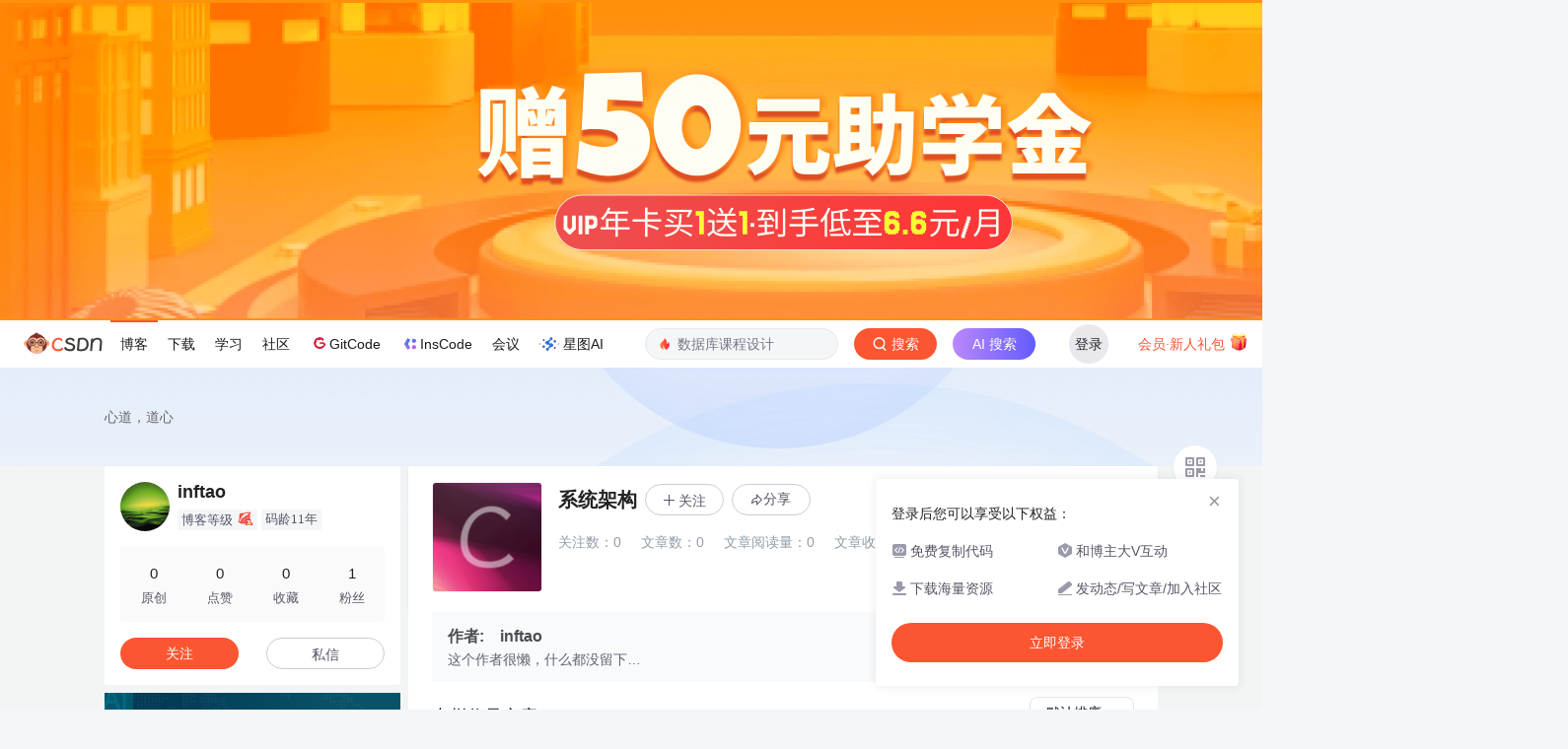

--- FILE ---
content_type: text/css; charset=utf-8
request_url: https://csdnimg.cn/release/blogv2/dist/pc/themesSkin/skin3-template/skin3-template-762f7595fd.min.css
body_size: 147
content:
body{background:url("images/bg.png?v20220120") no-repeat center top;background-size:1920px auto}body header{background:url("images/bg-title.png?v20220120") no-repeat center;background-size:1920px auto;height:100px}body header div.title-box .title-blog a{color:#3d3d3d !important}body header div.title-box .description{color:#666}

--- FILE ---
content_type: text/css
request_url: https://g.csdnimg.cn/order-payment/4.0.5/order-payment.css
body_size: 3816
content:
.order-payment{font-family:PingFangSC-Medium,PingFang SC;font-size:12px;font-weight:400;color:#222226;scroll-behavior:smooth;-webkit-overflow-scrolling:touch}.order-payment *{box-sizing:border-box}.order-payment .none{display:none!important}.order-payment .show{display:block!important}.order-payment .visnone{visibility:hidden!important}.order-payment .ellipis{overflow:hidden;text-overflow:ellipsis;white-space:nowrap}.order-payment input.custom-checkbox[type=checkbox]{width:16px;height:16px;margin-right:8px;cursor:pointer;position:relative;outline:0;box-shadow:none;appearance:none;-moz-appearance:none;-webkit-appearance:none;role:checkbox}.order-payment input.custom-checkbox[type=checkbox]::after{content:"";position:absolute;border-radius:4px;overflow:hidden;top:0;left:0;background:#fff;width:16px;height:16px;border:1px solid #d9d9d9;box-sizing:border-box}.order-payment input.custom-checkbox[type=checkbox]:checked::after{content:"✓";position:absolute;top:0;left:0;width:16px;height:16px;display:block;text-align:center;background-color:#fc5531;color:#fff;border:none;font-size:12px;font-weight:400;outline:0}.order-payment .orderpayment_dialog{position:fixed;top:50%;left:50%;transform:translate(-50%,-50%);background-color:#fff;border-radius:4px;overflow:auto;margin:0;width:690px;z-index:100000;overflow:hidden}.order-payment .orderpayment_dialog .orderpayment_header{height:50px;line-height:50px;font-size:18px;background-color:#424244;padding:0 16px 0 32px;color:#f8c883;position:relative}.order-payment .orderpayment_dialog .orderpayment_header .orderpayment_header_btn{position:absolute;top:5px;right:5px;color:#6c6c6d;width:22px;height:22px;font-size:30px;transform:rotate(45deg);cursor:pointer}.order-payment .orderpayment_dialog .orderpayment_content{width:690px;max-height:520px;padding:16px 32px;box-sizing:border-box;background-color:#fff;overflow:auto;position:relative}.order-payment .orderpayment_dialog .orderpayment_content .orderpayment_c_goodsinfo{margin:0 0 16px 0;display:flex;justify-content:flex-start}.order-payment .orderpayment_dialog .orderpayment_content .orderpayment_c_goodsinfo .orderpayment_c_goods_warp{width:48px;height:48px;flex-shrink:0;margin-right:8px;background:#f5f6f7;border-radius:2px;padding:4px;box-sizing:border-box}.order-payment .orderpayment_dialog .orderpayment_content .orderpayment_c_goodsinfo .orderpayment_c_goods_warp .orderpayment_c_goods_img{width:40px;height:40px;box-sizing:border-box;object-fit:contain}.order-payment .orderpayment_dialog .orderpayment_content .orderpayment_c_goodsinfo .orderpayment_c_goods_t{font-size:16px;font-weight:700;width:570px;display:flex;flex-direction:column;justify-content:center}.order-payment .orderpayment_dialog .orderpayment_content .orderpayment_c_goodsinfo .orderpayment_c_goods_t p{margin:0;line-height:24px;display:-webkit-box;-webkit-box-orient:vertical;-webkit-line-clamp:2;overflow:hidden}.order-payment .orderpayment_dialog .orderpayment_content .orderpayment_c_goodsinfo .orderpayment_c_goods_t .orderpayment_c_goods_t_info{font-size:12px;margin-top:4px;line-height:normal;display:flex;align-items:center}.order-payment .orderpayment_dialog .orderpayment_content .orderpayment_c_goodsinfo .orderpayment_c_goods_t .orderpayment_c_goods_t_info>*{vertical-align:middle}.order-payment .orderpayment_dialog .orderpayment_content .orderpayment_c_goodsinfo .orderpayment_c_goods_t .orderpayment_c_goods_t_info .num-color{color:#fc5531}.order-payment .orderpayment_dialog .orderpayment_content .orderpayment_c_goodsinfo .orderpayment_c_goods_t .orderpayment_c_goods_t_info .orderpayment_c_goods_sku{cursor:pointer;display:flex;align-items:center;margin-left:8px}.order-payment .orderpayment_dialog .orderpayment_content .orderpayment_c_goodsinfo .orderpayment_c_goods_t .orderpayment_c_goods_t_info .orderpayment_c_goods_sku .price{color:#fc5531}.order-payment .orderpayment_dialog .orderpayment_content .orderpayment_c_goodsinfo .orderpayment_c_goods_t .orderpayment_c_goods_t_rank_tips{background:#fff4e5;border-radius:2px;font-size:12px;color:#823708;vertical-align:top;line-height:16px;display:inline-block;padding:4px;margin-left:4px;font-weight:700}.order-payment .orderpayment_dialog .orderpayment_content .orderpayment_c_goodslist{height:110px;margin:0 0 16px;overflow:hidden;position:relative}.order-payment .orderpayment_dialog .orderpayment_content .orderpayment_c_goodslist .orderpayment_c_goodslist_scroll{height:inherit;width:auto;display:inline-flex;justify-content:flex-start;overflow:hidden;transform:translateX(0);transition:all .2s;padding-top:10px}.order-payment .orderpayment_dialog .orderpayment_content .orderpayment_c_goodslist .orderpayment_c_l_bitem{flex-shrink:0;width:120px;height:100px;position:relative;border-radius:2px;border:1px solid #f0f0f2;box-sizing:border-box;margin:0 16px 0 0;padding:8px 0 0 0;cursor:pointer;text-align:center}.order-payment .orderpayment_dialog .orderpayment_content .orderpayment_c_goodslist .orderpayment_c_l_bitem .orderpayment_c_l_b_tips{color:#fff;position:absolute;top:-10px;left:-1px;height:22px;line-height:22px;padding:0 4px;margin:0;background:linear-gradient(90deg,#fc5531 0,#fc1944 100%);border-radius:2px 0 8px 0}.order-payment .orderpayment_dialog .orderpayment_content .orderpayment_c_goodslist .orderpayment_c_l_bitem .orderpayment_c_l_b_tips.default,.order-payment .orderpayment_dialog .orderpayment_content .orderpayment_c_goodslist .orderpayment_c_l_bitem .orderpayment_c_l_b_tips.special{background:linear-gradient(90deg,#b56ad7 0,#3761f2 100%)}.order-payment .orderpayment_dialog .orderpayment_content .orderpayment_c_goodslist .orderpayment_c_l_bitem .orderpayment_c_l_b_price{height:28px;line-height:28px;text-align:center;color:#222260;font-size:18px;margin:6px 0 0 0}.order-payment .orderpayment_dialog .orderpayment_content .orderpayment_c_goodslist .orderpayment_c_l_bitem .orderpayment_c_l_b_price span{font-size:12px}.order-payment .orderpayment_dialog .orderpayment_content .orderpayment_c_goodslist .orderpayment_c_l_bitem .orderpayment_c_l_b_dis{font-size:12px;color:#555666;line-height:16px}.order-payment .orderpayment_dialog .orderpayment_content .orderpayment_c_goodslist .orderpayment_c_l_bitem .orderpayment_c_l_b_activity{height:36px;width:100%;box-sizing:border-box;background:#f5f6f7;position:absolute;left:0;bottom:0;padding:2px 12px;line-height:16px}.order-payment .orderpayment_dialog .orderpayment_content .orderpayment_c_goodslist .orderpayment_c_l_bitem .orderpayment_c_l_b_activity p{margin:0;position:relative;top:50%;max-height:36px;overflow:hidden;transform:translateY(-50%);word-break:break-all}.order-payment .orderpayment_dialog .orderpayment_content .orderpayment_c_goodslist .orderpayment_c_l_bitem.active{border-color:#fc5531}.order-payment .orderpayment_dialog .orderpayment_content .orderpayment_c_goodslist .orderpayment_c_l_bitem.active .orderpayment_c_l_b_activity,.order-payment .orderpayment_dialog .orderpayment_content .orderpayment_c_goodslist .orderpayment_c_l_bitem.active .orderpayment_c_l_b_price{color:#fc5531}.order-payment .orderpayment_dialog .orderpayment_content .orderpayment_c_goodslist .orderpayment_c_l_bitem.active .orderpayment_c_l_b_activity{background:#fff5f2}.order-payment .orderpayment_dialog .orderpayment_content .orderpayment_c_goodslist .orderpayment_c_l_goodsitem{width:120px}.order-payment .orderpayment_dialog .orderpayment_content .orderpayment_c_goodslist .orderpayment_c_l_goodsitem .orderpayment_c_l_b_activity{padding:0 8px}.order-payment .orderpayment_dialog .orderpayment_content .orderpayment_c_goodslist .orderpayment_c_l_goodsitem:last-child{margin-right:0}.order-payment .orderpayment_dialog .orderpayment_content .orderpayment_c_goodslist .list_btn{position:absolute;top:46px;width:20px;height:28px;background:rgba(34,34,38,.4);padding:7px 3px;z-index:1;cursor:pointer}.order-payment .orderpayment_dialog .orderpayment_content .orderpayment_c_goodslist .list_btn img{display:inline-block;width:14px;height:14px}.order-payment .orderpayment_dialog .orderpayment_content .orderpayment_c_goodslist .list_btn.btn_left{left:0;border-radius:0 2px 2px 0;display:none}.order-payment .orderpayment_dialog .orderpayment_content .orderpayment_c_goodslist .list_btn.btn_right{right:0;border-radius:2px 0 0 2px}.order-payment .orderpayment_dialog .orderpayment_content .orderpayment_c_activity{font-size:14px;color:#b87100;line-height:24px;margin:0 0 16px}.order-payment .orderpayment_dialog .orderpayment_content .orderpayment_c_activity .activity_tips_box{display:inline-block;position:relative;top:3px;left:-2px}.order-payment .orderpayment_dialog .orderpayment_content .orderpayment_c_activity .activity_tips_box img{width:16px;height:16px;margin-right:6px}.order-payment .orderpayment_dialog .orderpayment_content .orderpayment_c_activity .activity_tips_box .activity_tips_box:hover .activity_tips{display:block}.order-payment .orderpayment_dialog .orderpayment_content .orderpayment_c_activity .activity_tips_box .activity_tips{position:absolute;width:427px;min-height:122px;background:#fff;box-shadow:0 0 4px 0 rgba(184,184,184,.43);border:1px solid #d9e1e9;z-index:99;bottom:30px;left:-220px;text-align:left;padding:8px 12px;border-radius:4px;font-size:12px;color:#555666;line-height:18px;opacity:0;transition:opacity .3s ease}.order-payment .orderpayment_dialog .orderpayment_content .orderpayment_c_activity .activity_tips_box .activity_tips.show{opacity:1}.order-payment .orderpayment_dialog .orderpayment_content .orderpayment_c_activity .activity_tips_box .activity_tips .chat:before{content:"";border:8px solid transparent;border-top-color:#d9e1e9;position:absolute;left:220px;bottom:-16px;margin-top:-20px}.order-payment .orderpayment_dialog .orderpayment_content .orderpayment_c_activity .activity_tips_box .activity_tips .chat:after{content:"";border:8px solid transparent;border-top-color:#fff;position:absolute;bottom:-15px;left:220px;margin-top:-19px}.order-payment .orderpayment_dialog .orderpayment_content .orderpayment_paybox{display:flex;color:#999aaa;padding:8px;width:625px;height:178px;background:#fff;border-radius:4px;border:2px solid #f0f0f5;margin-right:0!important;box-sizing:border-box;position:relative}.order-payment .orderpayment_dialog .orderpayment_content .orderpayment_paybox .recharge_mode{width:140px;height:100%;text-align:center;padding:4px 4px;flex-shrink:0;background:#fff;border-radius:4px;border:1px solid #e8e8ed;margin-right:26px;position:relative;box-sizing:border-box}.order-payment .orderpayment_dialog .orderpayment_content .orderpayment_paybox .recharge_mode .recharge_mode_qr_code{width:132px;height:132px;margin:0 auto}.order-payment .orderpayment_dialog .orderpayment_content .orderpayment_paybox .recharge_mode .recharge_mode_qr_code img{width:inherit;height:inherit;display:block}.order-payment .orderpayment_dialog .orderpayment_content .orderpayment_paybox .recharge_mode .loading{width:40px!important;height:40px!important;animation:spin 1s linear infinite;margin:40px auto 0;background:linear-gradient(to top,transparent,transparent)}@-moz-keyframes spin{from{transform:rotate(0)}to{transform:rotate(-360deg)}}@-webkit-keyframes spin{from{transform:rotate(0)}to{transform:rotate(-360deg)}}@-o-keyframes spin{from{transform:rotate(0)}to{transform:rotate(-360deg)}}@keyframes spin{from{transform:rotate(0)}to{transform:rotate(-360deg)}}.order-payment .orderpayment_dialog .orderpayment_content .orderpayment_paybox .recharge_mode #ordertip_notify{cursor:pointer;display:none;position:absolute;width:132px;height:132px;top:3px;left:3px;z-index:99;background:rgba(0,0,0,.8);margin-bottom:5px}.order-payment .orderpayment_dialog .orderpayment_content .orderpayment_paybox .recharge_mode #ordertip_notify img{width:40px;height:40px;margin:25px auto 0}.order-payment .orderpayment_dialog .orderpayment_content .orderpayment_paybox .recharge_mode #ordertip_notify .pay_tip{font-size:12px;color:#ccc;display:block;width:100%;line-height:20px;text-align:center}.order-payment .orderpayment_dialog .orderpayment_content .orderpayment_paybox .recharge_mode .scan_code{position:absolute;bottom:0;left:50%;height:20px;line-height:20px;text-align:center;display:flex;justify-content:flex-start;align-items:center;width:100%;padding:0 4px;transform:translateX(-50%)}.order-payment .orderpayment_dialog .orderpayment_content .orderpayment_paybox .recharge_mode .scan_code .icon_item{width:18px;height:18px;margin-right:4px}.order-payment .orderpayment_dialog .orderpayment_content .orderpayment_paybox .recharge_mode .scan_code .unionpay{display:none}.order-payment .orderpayment_dialog .orderpayment_content .orderpayment_paybox .recharge_mode .scan_code .pay_intro{font-size:14px;color:#555666;line-height:22px;vertical-align:text-top}.order-payment .orderpayment_dialog .orderpayment_content .orderpayment_paybox .recharge_mode .scan_code span{color:#555666!important}.order-payment .orderpayment_dialog .orderpayment_content .orderpayment_paybox .none{visibility:hidden!important}.order-payment .orderpayment_dialog .orderpayment_content .orderpayment_paybox .commodity_box{display:flex;flex-direction:column;font-size:14px;font-weight:400;margin:auto 0}.order-payment .orderpayment_dialog .orderpayment_content .orderpayment_paybox .commodity_box .commodity_desc{flex:1;font-size:0}.order-payment .orderpayment_dialog .orderpayment_content .orderpayment_paybox .commodity_box .commodity_desc li{user-select:none;margin-bottom:8px;max-width:390px;max-height:36px;overflow:hidden;font-size:14px}.order-payment .orderpayment_dialog .orderpayment_content .orderpayment_paybox .commodity_box .commodity_desc li.gift img{width:16px;margin-right:4px;margin-top:2px;vertical-align:top}.order-payment .orderpayment_dialog .orderpayment_content .orderpayment_paybox .commodity_box .commodity_desc li.gift span{color:#b87100}.order-payment .orderpayment_dialog .orderpayment_content .orderpayment_paybox .commodity_box .commodity_desc .btn{display:none;text-align:center;width:140px;height:36px;font-size:18px;font-family:PingFangSC-Semibold,PingFang SC;font-weight:600;color:#fff;line-height:36px;background:#fc5531;border-radius:24px;text-decoration:none;cursor:pointer}.order-payment .orderpayment_dialog .orderpayment_content .orderpayment_paybox .commodity_box .commodity_desc .btn.block{display:block}.order-payment .orderpayment_dialog .orderpayment_content .orderpayment_paybox .commodity_box .commodity_desc .voucher{position:relative;display:inline-block;height:24px;line-height:22px;background:#fff;border-radius:2px;border:1px solid #b87100;color:#b87100;font-size:12px;padding:0 20px 0 8px;cursor:pointer;overflow:visible}.order-payment .orderpayment_dialog .orderpayment_content .orderpayment_paybox .commodity_box .commodity_desc .voucher::after{content:">";color:#b87100;position:absolute;font-size:10px;top:8px;right:-20px;transform:scale(2,1) rotate(90deg);transform-origin:0 0}.order-payment .orderpayment_dialog .orderpayment_content .orderpayment_paybox .commodity_box .commodity_desc .voucher .voucher-title{display:inline-block;margin:0}.order-payment .orderpayment_dialog .orderpayment_content .orderpayment_paybox .commodity_box .commodity_desc .voucher .voucher-title>div{color:#222226}.order-payment .orderpayment_dialog .orderpayment_content .orderpayment_paybox .commodity_box .commodity_desc .voucher .voucher-title>div .v_unit{color:#fc5531}.order-payment .orderpayment_dialog .orderpayment_content .orderpayment_paybox .commodity_box .commodity_desc .voucher .voucher-title>div .v_price{color:#fc5531;font-size:16px;margin-right:8px;font-weight:700}.order-payment .orderpayment_dialog .orderpayment_content .orderpayment_paybox .commodity_box .commodity_desc .user_balance{cursor:pointer;color:#555666;display:flex;align-items:center;position:relative;overflow:inherit;height:14px;line-height:14px}.order-payment .orderpayment_dialog .orderpayment_content .orderpayment_paybox .commodity_box .commodity_desc .user_balance img{width:14px;height:14px;margin-right:6px}.order-payment .orderpayment_dialog .orderpayment_content .orderpayment_paybox .commodity_box .commodity_desc .user_balance .checked{display:none}.order-payment .orderpayment_dialog .orderpayment_content .orderpayment_paybox .commodity_box .commodity_desc .user_balance .unchecked{display:block}.order-payment .orderpayment_dialog .orderpayment_content .orderpayment_paybox .commodity_box .commodity_desc .user_balance .num{margin-left:6px;font-family:DINAlternate-Bold,DINAlternate}.order-payment .orderpayment_dialog .orderpayment_content .orderpayment_paybox .commodity_box .commodity_desc .user_balance .help{margin-left:6px}.order-payment .orderpayment_dialog .orderpayment_content .orderpayment_paybox .commodity_box .commodity_desc .coupon_tips_box{display:inherit;position:absolute;right:-20px;top:6px}.order-payment .orderpayment_dialog .orderpayment_content .orderpayment_paybox .commodity_box .commodity_desc .coupon_tips_box .help:hover+.coupon_tips{display:block}.order-payment .orderpayment_dialog .orderpayment_content .orderpayment_paybox .commodity_box .commodity_desc .coupon_tips_box img{display:inline-block;width:14px;height:14px}.order-payment .orderpayment_dialog .orderpayment_content .orderpayment_paybox .commodity_box .commodity_desc .coupon_tips_box .coupon_tips{position:absolute;width:300px;min-height:92px;background:#fff;box-shadow:0 0 4px 0 rgba(184,184,184,.43);border:1px solid #d9e1e9;z-index:99;bottom:22px;left:-140px;text-align:left;padding:4px 8px;border-radius:4px;font-size:12px;color:#555666;line-height:18px;display:none}.order-payment .orderpayment_dialog .orderpayment_content .orderpayment_paybox .commodity_box .commodity_desc .coupon_tips_box .coupon_tips b{display:block;margin-bottom:4px}.order-payment .orderpayment_dialog .orderpayment_content .orderpayment_paybox .commodity_box .commodity_desc .coupon_tips_box .coupon_tips em{font-style:normal;display:block;margin-top:4px}.order-payment .orderpayment_dialog .orderpayment_content .orderpayment_paybox .commodity_box .commodity_desc .coupon_tips_box .coupon_tips .chat:before{content:"";border:8px solid transparent;border-top-color:#d9e1e9;position:absolute;left:126px;bottom:-16px;margin-top:-20px}.order-payment .orderpayment_dialog .orderpayment_content .orderpayment_paybox .commodity_box .commodity_desc .coupon_tips_box .coupon_tips .chat:after{content:"";border:8px solid transparent;border-top-color:#fff;position:absolute;bottom:-15px;left:26px;margin-top:-19px}.order-payment .orderpayment_dialog .orderpayment_content .orderpayment_paybox .commodity_box .commodity_desc .balance_tips_box{display:inherit;position:relative}.order-payment .orderpayment_dialog .orderpayment_content .orderpayment_paybox .commodity_box .commodity_desc .balance_tips_box .help:hover+.balance_tips{display:block}.order-payment .orderpayment_dialog .orderpayment_content .orderpayment_paybox .commodity_box .commodity_desc .balance_tips_box .balance_tips{position:absolute;width:337px;min-height:92px;background:#fff;box-shadow:0 0 4px 0 rgba(184,184,184,.43);border:1px solid #d9e1e9;z-index:99;bottom:22px;left:-24px;text-align:left;padding:4px 8px;border-radius:4px;font-size:12px;color:#555666;line-height:18px;display:none}.order-payment .orderpayment_dialog .orderpayment_content .orderpayment_paybox .commodity_box .commodity_desc .balance_tips_box .balance_tips b{display:block;margin-bottom:4px}.order-payment .orderpayment_dialog .orderpayment_content .orderpayment_paybox .commodity_box .commodity_desc .balance_tips_box .balance_tips em{font-style:normal;display:block;margin-top:4px}.order-payment .orderpayment_dialog .orderpayment_content .orderpayment_paybox .commodity_box .commodity_desc .balance_tips_box .balance_tips .chat:before{content:"";border:8px solid transparent;border-top-color:#d9e1e9;position:absolute;left:26px;bottom:-16px;margin-top:-20px}.order-payment .orderpayment_dialog .orderpayment_content .orderpayment_paybox .commodity_box .commodity_desc .balance_tips_box .balance_tips .chat:after{content:"";border:8px solid transparent;border-top-color:#fff;position:absolute;bottom:-15px;left:26px;margin-top:-19px}.order-payment .orderpayment_dialog .orderpayment_content .orderpayment_paybox .commodity_box .commodity_desc #countdownLine{color:#fc5531}.order-payment .orderpayment_dialog .orderpayment_content .orderpayment_paybox .commodity_box .commodity_desc .gifts-info{height:24px;padding:1px 1px 1px 0;display:inline-flex;align-items:center;border-radius:4px;overflow:visible}.order-payment .orderpayment_dialog .orderpayment_content .orderpayment_paybox .commodity_box .commodity_desc .gifts-info .gifts-icon{position:relative;width:29px;height:24px;border-radius:4px 0 0 4px;background:#fc5531}.order-payment .orderpayment_dialog .orderpayment_content .orderpayment_paybox .commodity_box .commodity_desc .gifts-info .gifts-icon>img{position:absolute;right:0;bottom:0}.order-payment .orderpayment_dialog .orderpayment_content .orderpayment_paybox .commodity_box .commodity_desc .gifts-info .gifts-info-desc{flex:1;height:24px;padding:2px 4px 2px 6px;font-size:12px;color:#823708;font-family:"PingFang SC";font-weight:500;background:#fff;border:1px solid #fc5531;border-left:0;border-radius:0 4px 4px 0}.order-payment .orderpayment_dialog .orderpayment_content .orderpayment_paybox .commodity_box .commodity_desc .agree{font-weight:400;font-size:12px;font-style:normal;color:#999aaa;cursor:pointer;margin-top:16px;display:flex;align-items:center;position:relative;overflow:inherit;display:none}.order-payment .orderpayment_dialog .orderpayment_content .orderpayment_paybox .commodity_box .commodity_desc .agree img{cursor:pointer;display:inline-block;width:14px;height:14px;margin-bottom:1px;margin-left:8px}.order-payment .orderpayment_dialog .orderpayment_content .orderpayment_paybox .commodity_box .commodity_desc .agree .checked{display:none}.order-payment .orderpayment_dialog .orderpayment_content .orderpayment_paybox .commodity_box .commodity_desc .agree .unchecked{display:block}.order-payment .orderpayment_dialog .orderpayment_content .orderpayment_paybox .commodity_box .commodity_desc .active .checked{display:block}.order-payment .orderpayment_dialog .orderpayment_content .orderpayment_paybox .commodity_box .commodity_desc .active .unchecked{display:none}.order-payment .orderpayment_dialog .orderpayment_content .orderpayment_paybox .commodity_box .commodity_desc .amount_actually{font-size:14px;font-weight:500;color:#222226;margin-bottom:4px}.order-payment .orderpayment_dialog .orderpayment_content .orderpayment_paybox .commodity_box .commodity_desc .amount_actually .num{font-size:18px;font-weight:500;color:#fc5531;line-height:25px;margin:0 8px;font-family:DINAlternate-Bold,DINAlternate}.order-payment .orderpayment_dialog .orderpayment_content .orderpayment_paybox .commodity_box .commodity_desc .amount_actually .num b{font-size:30px;font-weight:600;line-height:40px}.order-payment .orderpayment_dialog .orderpayment_content .orderpayment_paybox .commodity_box .commodity_desc .amount_actually em{font-weight:400;font-size:12px;font-style:normal;color:#999aaa;text-decoration:line-through}.order-payment .orderpayment_dialog .orderpayment_content .orderpayment_paybox .commodity_box .commodity_desc .amount_actually em i{font-style:normal}.order-payment .orderpayment_dialog .orderpayment_content .orderpayment_paybox .commodity_box .commodity_desc .price_discount_msg{display:inline-block;padding:0 8px;font-size:12px;font-weight:500;color:#fc5531;background-color:#fff9f1;border-radius:4px;border:1px solid #f5debf}.order-payment .orderpayment_dialog .orderpayment_content .orderpayment_paybox .voucher_warp{position:absolute;top:0;left:0;width:100%;height:100%;background-color:#fff;z-index:100}.order-payment .orderpayment_dialog .orderpayment_content .orderpayment_paybox .voucher_warp .v_w_head{height:48px;padding:8px;border-bottom:2px solid #f5f6f7}.order-payment .orderpayment_dialog .orderpayment_content .orderpayment_paybox .voucher_warp .v_w_head .v_w_desc{color:#222226;font-size:12px;line-height:32px;display:inline-block}.order-payment .orderpayment_dialog .orderpayment_content .orderpayment_paybox .voucher_warp .v_w_head .v_w_desc .v_unit{color:#fc5531}.order-payment .orderpayment_dialog .orderpayment_content .orderpayment_paybox .voucher_warp .v_w_head .v_w_desc .v_price{color:#fc5531;font-size:16px;margin-right:8px;font-weight:700}.order-payment .orderpayment_dialog .orderpayment_content .orderpayment_paybox .voucher_warp .v_w_head .hide_warp{float:right;position:relative;height:32px;line-height:30px;background:#fff;border-radius:2px;border:1px solid #b87100;color:#b87100;font-size:12px;padding:0 20px 0 8px;cursor:pointer}.order-payment .orderpayment_dialog .orderpayment_content .orderpayment_paybox .voucher_warp .v_w_head .hide_warp::after{content:">";color:#b87100;position:absolute;font-size:10px;top:18px;right:36px;transform:scale(2,1) rotate(270deg);transform-origin:0 0}.order-payment .orderpayment_dialog .orderpayment_content .orderpayment_paybox .voucher_warp .v_w_head .hide_warp .voucher-title{display:inline-block;margin:0}.order-payment .orderpayment_dialog .orderpayment_content .orderpayment_paybox .voucher_warp .v_w_content{padding:8px 5px;height:126px;overflow:hidden;overflow-y:auto;display:flex;flex-wrap:wrap;overflow:-moz-scrollbars-none;-ms-overflow-style:none;scrollbar-width:none;scrollbar-color:transparent transparent}.order-payment .orderpayment_dialog .orderpayment_content .orderpayment_paybox .voucher_warp .v_w_content .voucher_card{width:198px;height:80px;border-radius:2px;line-height:16px;color:#555666;padding:8px;border:1px solid #f0f0f2;position:relative;margin:0 8px 8px 0;cursor:pointer}.order-payment .orderpayment_dialog .orderpayment_content .orderpayment_paybox .voucher_warp .v_w_content .voucher_card .c1{height:24px;line-height:24px;margin-bottom:4px;font-size:12px}.order-payment .orderpayment_dialog .orderpayment_content .orderpayment_paybox .voucher_warp .v_w_content .voucher_card .c1 .v_c_num{color:#222226;font-size:20px}.order-payment .orderpayment_dialog .orderpayment_content .orderpayment_paybox .voucher_warp .v_w_content .voucher_card .c1 .v_c_all{float:right;width:90px}.order-payment .orderpayment_dialog .orderpayment_content .orderpayment_paybox .voucher_warp .v_w_content .voucher_card .c2{margin-bottom:4px}.order-payment .orderpayment_dialog .orderpayment_content .orderpayment_paybox .voucher_warp .v_w_content .voucher_card .c3{color:#999aaa}.order-payment .orderpayment_dialog .orderpayment_content .orderpayment_paybox .voucher_warp .v_w_content .voucher_card.checked{border-color:#b87100}.order-payment .orderpayment_dialog .orderpayment_content .orderpayment_paybox .voucher_warp .v_w_content .voucher_card.checked::after{content:"";position:absolute;bottom:0;right:0;width:20px;height:20px;background:url(https://img-home.csdnimg.cn/images/20220507040227.png) center center no-repeat;background-size:contain}.order-payment .orderpayment_dialog .orderpayment_content .orderpayment_paybox .voucher_warp .v_w_content .voucher_card:nth-child(3n){margin-right:0}.order-payment .orderpayment_dialog .orderpayment_content .orderpayment_paybox .voucher_warp .v_w_content::-webkit-scrollbar{width:0!important}.order-payment .orderpayment_dialog .orderpayment_content .orderpayment_custombox{padding:8px;margin-top:8px;width:625px;background:#fff;border-radius:4px;border:2px solid #f0f0f5;box-sizing:border-box}.order-payment .orderpayment_dialog .orderpayment_content.noScroll{overflow:hidden}.order-payment .orderpayment_dialog .orderpayment_content .purchase-tips{margin-top:16px;color:#777888;text-align:center;font-size:12px;line-height:14px}.order-payment .orderpayment_dialog .loading_warp{position:absolute;top:50px;left:0;width:100%;height:100%;background:rgba(255,255,255,.95);z-index:100}.order-payment .orderpayment_dialog .loading_warp .icon_box{width:46px;height:46px;padding:6px;margin:54px auto 24px;box-shadow:0 0 8px 0 rgba(0,0,0,.1);border-radius:50%;background-color:#fff}.order-payment .orderpayment_dialog .loading_warp .icon_box img{width:34px;height:34px}.order-payment .orderpayment_dialog .loading_warp .icon_box .rotating{-webkit-animation:rotating 1s linear 1s 5 alternate;animation:rotating 1s linear infinite}.order-payment .orderpayment_dialog .loading_warp .pay_msg{font-size:16px;text-align:center;margin-bottom:24px}.order-payment .orderpayment_dialog .loading_warp .pay_other{width:136px;height:136px;margin:0 auto;display:block}@-webkit-keyframes rotating{from{-webkit-transform:rotate(0)}to{-webkit-transform:rotate(360deg)}}@keyframes rotating{from{transform:rotate(0)}to{transform:rotate(360deg)}}.order-payment .orderpayment_mask{position:fixed;top:0;left:0;width:100%;height:100%;opacity:.5;background-color:rgba(0,0,0,.502);z-index:99999}.noselect{-webkit-touch-callout:none;-webkit-user-select:none;-khtml-user-select:none;-moz-user-select:none;-ms-user-select:none;user-select:none}

--- FILE ---
content_type: application/x-javascript
request_url: https://csdnimg.cn/release/blogv2/dist/pc/js/column-762ba47480.min.js
body_size: 5567
content:
$(function(){var e=window.location.href;if(e.indexOf("category_")>-1){var o=function(){var e=setInterval(function(){if(document.getElementById("csdn-toolbar")){clearInterval(e),l=document.getElementById("csdn-toolbar").offsetHeight;var o=document.documentElement.scrollTop||window.pageYOffset||document.body.scrollTop;o-r>0&&o<n-a&&a>0?t.css({position:"fixed","z-index":"999",left:c+"px",top:l,width:s}):t.css({position:"unset","z-index":"10",left:"0px",top:"0",width:s})}},100)},t=$("#column .column_info_box"),n=$("#column .column_article_list").height(),a=$("#column .column_article_list li").length?$("#column .column_article_list li").height():0,i=document.getElementsByTagName("main")[0],c=i.offsetLeft,s=i.offsetWidth,r=document.getElementsByTagName("header")[0].offsetHeight,l=0;o(),$(window).scroll(function(){o()}),$(window).resize(function(){c=i.offsetLeft,s=i.offsetWidth,o()})}}),$(function(){function e(){F="https://csdnimg.cn/release/download/images/pay_error.png",L="已扫码<br>请在手机端操作",$("#payCode").html('<div class="renovate"><img src="'+F+'"><span>'+L+"</span></div>"),$("#payCodeImg").html('<img class="repeat-again" src="'+F+'"><span class="text">'+L+"</span>")}function o(o){var a={goods_id:o,product_id:o,flag:17,request_type:4,is_use_balance:T,sale_source:P,success_function:t,error_function:i,timeout_function:c,get_pay_success_callback:n,payment_function:e,report_ext:{spm:"1001.2101.3001.10043"},spm:"1001.2101.3001.10043"};V&&E.couponKey?a.cash_coupon_keys=E.couponKey:a.coupon_key=O,$("#payCode").html(G),$("#payCodeImg").html(R),cart.qrPay(a)}function t(e,o){D?d("payCode",o.pay_url):d("payCodeImg",o.pay_url),N=o.pay_url}function n(){a()}function a(){var e=null,o=1e4;e&&clearTimeout(e),j.boxshadow.fadeOut(function(){showToast({html:'<img src="https://live-file.csdnimg.cn/release/live/file/1755507154150.png" style="width: 472px; height: auto;position: relative;"><div id="column_subscribe_close" style="width: 34px;height: 34px;position: absolute;left: 50%;transform: translateX(-60%);bottom: 15px;cursor: pointer;"></div>',bottom:"10%",zindex:9e3,speed:500,time:o,subscribe:!0,close:function(){window.csdn.report&&"function"==typeof window.csdn.report.reportClick&&window.csdn.report.reportClick({spm:"3001.10834"}),$("#st_toastBox").fadeOut(function(){$("#st_mask").fadeOut(function(){window.location.reload()})})}})}),window.csdn.report&&"function"==typeof window.csdn.report.reportView&&window.csdn.report.reportView({spm:"3001.10834"}),e=setTimeout(function(){window.location.reload()},o)}function i(e){showToast({text:e.errorMessage,bottom:"10%",zindex:9e3,speed:500,time:1500})}function c(){D?j.payCode.find("#payCode").html(H):j.getPay.find("#payCodeImg").html(Q)}function s(e,o){var t=Number(e)-Number(o);return t>0?t.toFixed(2):t<0?t.toFixed(2):t}function r(e){var t="mall.csdn.net";"pre-blog.csdn.net"===location.host&&(t="pre-mall.csdn.net");var n="https://"+t+"/mp/mallorder/api/internal/goods/getGoodsInfo?goods_id="+e+"&product_id="+e+"&flag=17";$.ajax({type:"GET",url:n,xhrFields:{withCredentials:!0},crossDomain:!0,success:function(t){B=t.data.available_amount;var n=t.data.cashCouponVoList||[];console.log("cashCouponVoList",n),E=n.find(function(e){return e.studentGrant===!0}),t.data.coupon_discount&&t.data.coupon_key&&(U=1*t.data.coupon_discount,O=t.data.coupon_key),J++,J<=1&&(0==B?(T=0,$(".pay-code-radio").prop("disabled",!0)):s(A,U)>0&&(T=1,$(".pay-code-radio").attr("data-flag","true"),$(".pay-code-radio").prop("checked",!0))),$(".pay-balance .balance").text(B),$(".pay-code-balance .balance").text(B),E&&Number(E.groupValue)>0?(console.log(E),$(".pay-code-gift-balance").css({display:"block"}),$(".pay-code-gift-balance .gift-balance").text((E.groupValue/100).toFixed(2))):$(".pay-code-gift-balance").css({display:"none"}),l(),o(e)}})}function l(){$(".subscribe-available-balance .subscribe-available-balance-t").css({display:"block"}),E&&Number(E.groupValue)>0?$(".subscribe-available-balance-3").css({display:"block"}):$(".subscribe-available-balance-3").css({display:"none"});var e=U||0;$(".coupons-box").hide(),V&&Number(E.groupValue)>0?(e=Number(E.groupValue)/100,$(".coupons-box .coupons-type").text("助学金")):$(".coupons-box .coupons-type").text("优惠券"),console.log(V,"moneyCouponsValue",e),e?(s(A,e)>0?T?(s(s(A,e),B)>0?($(".available-balance-0").text("¥"+B),$(".available-balance-1").text("¥"+s(s(A,e),B))):($(".available-balance-0").text("¥"+s(A,e)),$(".available-balance-1").text("¥0")),$(".subscribe-price-box").css({display:"none"}),$(".subscribe-available-balance").css({display:"block"})):($(".available-balance-1").text("¥"+s(A,e)),$(".subscribe-price-box").css({display:"none"}),$(".subscribe-available-balance .subscribe-available-balance-t").css({display:"none"}),$(".subscribe-available-balance").css({display:"block"})):($(".available-balance-1").text("¥0"),$(".subscribe-price-box").css({display:"none"}),$(".subscribe-available-balance .subscribe-available-balance-t").css({display:"none"}),$(".subscribe-available-balance").css({display:"block"})),$(".coupons-box .coupons-money").html("¥"+e),$(".coupons-box").fadeIn(),V||$(".coupons-box").fadeOut()):T?(s(A,B)>0?($(".available-balance-0").text("¥"+B),$(".available-balance-1").text("¥"+s(A,B))):($(".available-balance-0").text("¥"+A),$(".available-balance-1").text("¥0")),$(".subscribe-price-box").css({display:"none"}),$(".subscribe-available-balance").css({display:"block"})):($(".now-price").text("¥"+A),$(".subscribe-available-balance").css({display:"none"}),$(".subscribe-price-box").css({display:"block"}))}function d(e,o){var t=qrcode(6,"M");t.addData(o),t.make(),$("#"+e).html(t.createImgTag(3,3)),$("#"+e).html($("#"+e).html()),D&&j.boxshadow.fadeIn(function(){j.payCode.fadeIn()})}function u(){var e=$(".normalVip-order-btn");$.ajax({type:"GET",url:blogUrl+"phoenix/web/v1/vip-info",xhrFields:{withCredentials:!0},success:function(o){if(200==o.code&&o.data===!0){var t=e.data("id")||"",n=e.data("report-click")||"",a=e.data("sum")||0,i=e.data("people")||0,c=e.data("hotrank")||0;w(t,a,i,c,n,"eBook")}else{var s="",r=JSON.parse($(".normalVip-order-btn").attr("data-report-click"));r&&r.spm&&(s=r.spm),b("control",s,"dzs_vip_ms")}},error:function(e){console.log(e)}})}function p(e){+new Date,+new Date(e);q-=1;var o=parseInt(q/60/60%24);o=o<10?"0"+o:o;var t=parseInt(q/60%60);t=t<10?"0"+t:t;var n=parseInt(q%60);n=n<10?"0"+n:n,$(".time-hour").text(o),$(".time-minite").text(t),$(".time-second").text(n)}function m(){$(".directory-boxshadow-dialog").hide(),setCookieBaseHour("vip_limited_time_num",(new Date).getTime(),24)}function b(e,o){var t=arguments.length>2&&void 0!==arguments[2]?arguments[2]:"";if("popup"==e)window.csdn&&window.csdn.userOrderTip&&window.csdn.userOrderTip.show({tabs:["superVipForPopup"]});else{var n=document.createElement("a");n.style.display="none";var a=vipUrlV;o&&a.indexOf("spm")===-1&&(a+=a.indexOf("?")===-1?"?spm="+o:"&spm="+o),t&&a.indexOf("utm_source")===-1&&(a+=a.indexOf("?")===-1?"?utm_source="+t:"&utm_source="+t),n.href=a,n.target="_blank",document.body.appendChild(n),n.click(),document.body.removeChild(n)}}function f(){var e=$(this),o=e.data("id");if(e.data("type"))var t=blogUrl+"phoenix/web/v1/subscribe/un-subscribe-study?columnId="+o;else var t=blogUrl+"phoenix/web/v1/subscribe/subscribe-study?columnId="+o;getCookie("UserName")?$.ajax({url:t,type:"post",dataType:"json",xhrFields:{withCredentials:!0},success:function(o){200==o.code&&o.data.status?e.data("type")?z.indexOf("/article/details/")>-1?window.location.reload():($(".studyvip-unsubscribe").css("display","inline-block"),$(".studyvip-subscribe").css("display","none")):z.indexOf("/article/details/")>-1?a():($(".studyvip-subscribe").css("display","inline-block"),$(".studyvip-unsubscribe").css("display","none"),a()):showToast({text:o.data.msg||"操作失败，请重试！",bottom:"10%",zindex:9e3,speed:500,time:1500})},error:function(e){showToast({text:e.data.msg||"操作失败，请重试！",bottom:"10%",zindex:9e3,speed:500,time:1500})}}):window.csdn.loginBox.show()}function h(e){var o=new RegExp("(^|&)"+e+"=([^&]*)(&|$)","i"),t=window.location.search.substr(1).match(o);return null!=t?unescape(t[2]):""}function w(e,o,t,n,i,c){if(window.csdn&&window.csdn.userOrderPayment){var s={params:[{flag:17,goodsId:e,productId:e,columnType:c}],goodsExtraInfo:{columnArticlesNum:o||0,columnSubscribeNum:t||0,hotSellingRank:n||0,viewCount:0,level:0,nickName:nickName},get_pay_success_callback:a};i&&i.spm&&(s.report_ext={spm:i.spm},s.spm=i.spm),$.ajax({type:"GET",url:blogUrl+"phoenix/web/v1/column/purchase-info",dataType:"json",xhrFields:{withCredentials:!0},data:{columnId:e},success:function(e){200==e.code&&e.data&&(s.goodsExtraInfo.level=e.data.level,s.goodsExtraInfo.viewCount=e.data.viewCount)},complete:function(){window.csdn.userOrderPayment.show(s)}})}}function g(e,o){if(e.show){var t='<div class="column_coupon_main '+(e.receive?"active":"")+'">                <img class="column_coupon_icon" src="'+e.activityIcon+'" alt="">                <div class="column_coupon_text">                <span class="column_coupon_l">'+e.couponDesc+'</span>                <span class="column_coupon_m"></span>                <span class="column_coupon_r" data-couponId="'+e.groupNumber+'" data-columnId="'+o+'">'+(e.receive?"已领取":"立即领取")+"</span>                </div>            </div>";j.columnCouponBox.html(t),j.columnCouponBox.css({display:"flex"})}}function x(e,o,t){$.ajax({type:"GET",url:blogUrl+e,dataType:"json",xhrFields:{withCredentials:!0},data:{columnId:t},success:function(e){200==e.code?g(e.data,t):o.remove()},error:function(e){o.remove()}})}function y(e,o,t,n,a,i){$.ajax({type:"GET",url:blogUrl+e,dataType:"json",xhrFields:{withCredentials:!0},data:{columnId:t},success:function(c){200==c.code?c.data?(o.find(".column_coupon_main").addClass("active"),o.find(".column_coupon_r").html("已领取"),D?w(t,n,a,i):r(t)):setTimeout(function(){y(e,o,t)},500):showToast({text:c.message||"操作失败，请重试！",bottom:"10%",zindex:9e3,speed:500,time:1500})},error:function(e){showToast({text:e.message||"操作失败，请重试！",bottom:"10%",zindex:9e3,speed:500,time:1500})}})}function v(e,o,t,n,a,i){$.ajax({url:blogUrl+e,type:"post",dataType:"json",data:{columnId:t,groupNumber:o},xhrFields:{withCredentials:!0},success:function(e){200==e.code&&e.data?y(j.columnCouponStatus,j.columnCouponBox,t,n,a,i):showToast({text:e.message||"操作失败，请重试！",bottom:"10%",zindex:9e3,speed:500,time:1500})},error:function(e){showToast({text:e.message||"操作失败，请重试！",bottom:"10%",zindex:9e3,speed:500,time:1500})}})}function k(){var e=$(".sort-dropdown"),o=e.find(".selected-text"),t=e.find(".dropdown-item"),n={0:"默认排序",1:"最新发布",2:"最早发布",3:"最多阅读",4:"最少阅读"},a=n[currentOrder]||"默认排序";o.text(a),t.each(function(){$(this).data("order")==currentOrder&&$(this).addClass("active")}),e.on("click",function(o){o.stopPropagation(),e.toggleClass("active")}),t.on("click",function(){var e=$(this).data("order");urlParams.set("orderBy",e);var o=baseUrl+".html?"+urlParams.toString();window.location.replace(o||window.location.href)}),$(document).on("click",function(o){!e.is(o.target)&&0===e.has(o.target).length&&e.hasClass("active")&&e.removeClass("active")})}function _(e){Y.clear(),Y.makeCode(e)}function C(e,o){var t={fromshare:"column"==X?"blogcolumn":"blogdetail"};e&&o&&(t={fromshare:"column"==X?"blogcolumn":"blogdetail",sharetype:e,shareId:o}),K="column"==X?currentUrl:articleDetailUrl,K+="?fromshare="+t.fromshare+"&sharetype="+("column"==X?"blogcolumn":"blogdetail")+"&sharerId="+("column"==X?SharecolumnId:articleId)+"&sharerefer=PC&sharesource="+currentUserName,_(K+"&sharefrom=qr"),W=!0,setTimeout(function(){window.csdn.report&&"function"==typeof window.csdn.report.reportView&&window.csdn.report.reportView({spm:"3001.7493",extra:{type:"column"==X?"blogcolumn":"blogdetail"}}),$("#tool-QRcode").show()},100)}function I(e){var o=document.createElement("input");o.value=e,document.body.appendChild(o),o.select(),document.execCommand("Copy"),o.remove()}var T=0,B=0,N="",O="",U=0,V=0,E={},P="",q=300,z=window.location.href;z.indexOf("category_")>-1&&k(),$(document).on("click",".tip-subscribe-column>span",function(){$(this).parent().find(".tip").fadeIn()}),$(document).on("click",".tip-subscribe-column .bt-close",function(){$(".tip-subscribe-column").find(".tip").fadeOut()});var S="",j={boxshadow:$(".skin-boxshadow"),btClose:$(".bt-close"),payCode:$(".pay-code"),btSubscribe:$(".bt-subscribe-article"),btSubscribeColumn:$(".bt-subscribe-text"),getPay:$(".get-pay"),columnCouponBox:$("#columnCouponBox"),columnCouponCheck:"phoenix/web/v1/coupon/check-column-coupon",columnCouponStatus:"phoenix/web/v1/coupon/get-column-coupon-status",columnCouponLook:"phoenix/web/v1/coupon/get-column-coupon"},D=!1;z.indexOf("category_")>-1&&(j.columnCouponBox.length&&(S=j.columnCouponBox.data("id"),x(j.columnCouponCheck,j.columnCouponBox,S)),j.getPay.length&&(D=!1,S=j.getPay.data("id"),getCookie("UserName")&&(P=h("sale_source"),r(S)))),z.indexOf("/article/details/")>-1&&j.columnCouponBox.length&&(D=!0,S=j.columnCouponBox.data("id"),x(j.columnCouponCheck,j.columnCouponBox,S)),$(document).on("click",".bt-subscribe",function(){getCookie("UserName")||window.csdn.loginBox.show()}),j.getPay.on("click",function(){D=!1,S=$(this).data("id"),o(S)}),j.payCode.on("click",".renovate",function(){o(S||$(this).parent().data("id"))}),j.btClose.on("click",function(){j.payCode.fadeOut(function(){j.boxshadow.fadeOut()})});var F=blogStaticHost+"dist/pc/img/pay-time-out.png",L="获取中",R='<img class="repeat-again" src="'+F+'"><span class="text">'+L+"</span>",G='<div class="renov-men"><img src="'+F+'"><span>'+L+"</span></div>",H='<div class="renovate">    <img src="'+blogStaticHost+'dist/pc/img/pay-time-out.png">    <span>点击重新获取</span></div>',Q='<img class="repeat-again" src="'+blogStaticHost+'dist/pc/img/pay-time-out.png"><span class="text">点击重新获取</span>';$(".now-price").text();$(".pay-code-radio").click(function(){var e=$(this).attr("data-flag");"true"==e?(T=0,$(this).attr("data-flag","false"),$(this).prop("checked",!1)):(T=1,$(this).attr("data-flag","true"),$(this).prop("checked",!0)),r(S)}),$(".pay-code-checkbox").click(function(){var e=$(this).attr("data-flag");"true"==e?(V=0,$(this).attr("data-flag","false"),$(this).prop("checked",!1)):(V=1,$(this).attr("data-flag","true"),$(this).prop("checked",!0)),l(),o(S)});var A=$(".subscribe-price .now-price").text().slice(1),J=0;j.payCode.on("click",".blance-bt",function(){window.open(N)}),$(document).on("click",".articleColumnBt",function(){if(getCookie("UserName")){var e=$(this).data("id"),o=$(this).data("report-click"),t=$(this).data("sum")||0,n=$(this).data("people")||0,a=$(this).data("hotrank")||0;w(e,t,n,a,o)}else window.csdn.loginBox.show({spm:"1001.2101.3001.8610"})}),$(document).on("click",".normalVip-order-btn",function(){getCookie("UserName")?u():window.csdn.loginBox.show({spm:"1001.2101.3001.11244"})}),$(document).on("click",".ordertip_header_btn",function(){getCookie("vip_limited_time_num")||$.ajax({type:"GET",url:blogUrl+"phoenix/web/v1/coupon/get-vip-coupon-info",dataType:"json",xhrFields:{withCredentials:!0},success:function(e){if(200==e.code&&e.data&&e.data.canShow){$(".directory-boxshadow-dialog").show(),setCookieBaseHour("vip_limited_time_num",(new Date).getTime(),24),window.csdn.report&&"function"==typeof window.csdn.report.reportView&&window.csdn.report.reportView({spm:"3001.9621"}),$(".limited-num").text(parseInt(e.data.price/100)),e.data.title&&$(".vip-limited-time-top").text(e.data.title),p(e.data.expireDate);var o=setInterval(function(){q<=0?clearInterval(o):p(e.data.expireDate)},1e3)}},error:function(e){}})}),$(document).on("click",".limited-img",function(){m()}),$(document).on("click",".directory-boxshadow-dialog-box",function(){m()}),$(document).on("click",".column-studyvip-pass",function(){if(getCookie("UserName")){var e="",o=JSON.parse($(this).attr("data-report-click"));o&&o.spm&&(e=o.spm),b("control",e)}else window.csdn.loginBox.show()}),$(document).on("click",".column-studyvip-ajax",f),$(document).on("click","#columnCouponBox",function(e){if(getCookie("UserName")){if("column_coupon_r"==e.target.className&&!$(this).find(".column_coupon_main").hasClass("active")){var o=e.target.dataset.couponid,t=e.target.dataset.columnid,n=e.target.dataset.sum||0,a=e.target.dataset.people||0,i=e.target.dataset.hotrank||0;v(j.columnCouponLook,o,t,n,a,i)}}else window.csdn.loginBox.show()});var K="",M=!0,W=!1,X=$("#tool-share").data("type"),Y=new QRCode(document.getElementById("shareCode"),{width:120,height:120,colorDark:"#000000",colorLight:"#ffffff",correctLevel:QRCode.CorrectLevel.L});$("#tool-share").on({mouseenter:function(){setTimeout(function(){window.csdn.report&&"function"==typeof window.csdn.report.reportView&&window.csdn.report.reportView({spm:"3001.7493",extra:{type:"column"==X?"blogcolumn":"blogdetail"}})},50)},mouseover:function(){M?(C(),M=!1):W&&$("#tool-QRcode").show()},mouseout:function(){$("#tool-QRcode").hide()}}),$("#copyPosterUrl").on("click",function(){K&&(window.csdn.report&&"function"==typeof window.csdn.report.reportClick&&window.csdn.report.reportClick({spm:"3001.7493",extra:{type:"column"==X?"blogcolumn":"blogdetail",from:"from_link"}}),I(K+"&sharefrom=from_link"),showToast({text:"文章链接已复制",bottom:"10%",zindex:9002,speed:500,time:1500}))}),$("#tool-QRcode").on("click",".btn-share",function(){console.log($(this).data("type"));var e=$(this).data("type"),o="",t="";switch("column"===X?(o=$(".column_title").text(),t=$(".column_text_desc").text()):(o=articleTitle,t=articleDesc),e){case"qq":window.csdn.report&&"function"==typeof window.csdn.report.reportClick&&window.csdn.report.reportClick({spm:"3001.7493",extra:{type:"column"==X?"blogcolumn":"blogdetail",from:"qq"}});var n=o+"-"+nickName+" "+K+"&sharefrom=qq（想看更多？下载CSDN APP：https://www.csdn.net/apps/download/）";window.open("https://sns.qzone.qq.com/cgi-bin/qzshare/cgi_qzshare_onekey?url="+(K+"&sharefrom=qq")+"&title="+o+"&desc="+encodeURIComponent(n)+"&summary="+t,"_blank","width=615,height=600");break;case"weibo":window.csdn.report&&"function"==typeof window.csdn.report.reportClick&&window.csdn.report.reportClick({spm:"3001.7493",extra:{type:"column"==X?"blogcolumn":"blogdetail",from:"weibo"}});var a=o+"-"+nickName+" "+K+"&sharefrom=weibo（想看更多？下载@CSDN APP：https://www.csdn.net/apps/download/）";window.open("https://service.weibo.com/share/share.php?title="+encodeURIComponent(a),"_blank","width=615,height=600")}})});

--- FILE ---
content_type: image/svg+xml
request_url: https://csdnimg.cn/release/blogv2/dist/mobile/img/arrow.svg
body_size: 42
content:
<svg xmlns="http://www.w3.org/2000/svg" width="16" height="16" fill="none"><path fill-rule="evenodd" clip-rule="evenodd" d="M1.646 6.354l.708-.708L8 11.293l5.646-5.647.708.708L8 12.707 1.646 6.354z" fill="#666"/></svg>

--- FILE ---
content_type: image/svg+xml
request_url: https://csdnimg.cn/release/blogv2/dist/mobile/img/check.svg
body_size: 5
content:
<svg xmlns="http://www.w3.org/2000/svg" width="16" height="16" fill="none"><path d="M14.854 4.354L6 13.207 1.146 8.354l.708-.708L6 11.793l8.146-8.147.707.708z" fill="#FC5531"/></svg>